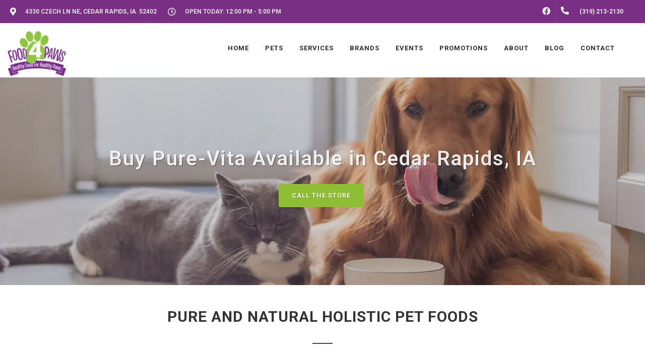

--- FILE ---
content_type: text/html; charset=utf-8
request_url: https://www.google.com/recaptcha/enterprise/anchor?ar=1&k=6LfcAGMpAAAAAL68qM6-xqbJeELRxV4MPPD71y27&co=aHR0cHM6Ly9mb29kNHBhd3Njci5jb206NDQz&hl=en&v=PoyoqOPhxBO7pBk68S4YbpHZ&size=normal&sa=NEWSLETTER&anchor-ms=20000&execute-ms=30000&cb=6clfcoysie3a
body_size: 49589
content:
<!DOCTYPE HTML><html dir="ltr" lang="en"><head><meta http-equiv="Content-Type" content="text/html; charset=UTF-8">
<meta http-equiv="X-UA-Compatible" content="IE=edge">
<title>reCAPTCHA</title>
<style type="text/css">
/* cyrillic-ext */
@font-face {
  font-family: 'Roboto';
  font-style: normal;
  font-weight: 400;
  font-stretch: 100%;
  src: url(//fonts.gstatic.com/s/roboto/v48/KFO7CnqEu92Fr1ME7kSn66aGLdTylUAMa3GUBHMdazTgWw.woff2) format('woff2');
  unicode-range: U+0460-052F, U+1C80-1C8A, U+20B4, U+2DE0-2DFF, U+A640-A69F, U+FE2E-FE2F;
}
/* cyrillic */
@font-face {
  font-family: 'Roboto';
  font-style: normal;
  font-weight: 400;
  font-stretch: 100%;
  src: url(//fonts.gstatic.com/s/roboto/v48/KFO7CnqEu92Fr1ME7kSn66aGLdTylUAMa3iUBHMdazTgWw.woff2) format('woff2');
  unicode-range: U+0301, U+0400-045F, U+0490-0491, U+04B0-04B1, U+2116;
}
/* greek-ext */
@font-face {
  font-family: 'Roboto';
  font-style: normal;
  font-weight: 400;
  font-stretch: 100%;
  src: url(//fonts.gstatic.com/s/roboto/v48/KFO7CnqEu92Fr1ME7kSn66aGLdTylUAMa3CUBHMdazTgWw.woff2) format('woff2');
  unicode-range: U+1F00-1FFF;
}
/* greek */
@font-face {
  font-family: 'Roboto';
  font-style: normal;
  font-weight: 400;
  font-stretch: 100%;
  src: url(//fonts.gstatic.com/s/roboto/v48/KFO7CnqEu92Fr1ME7kSn66aGLdTylUAMa3-UBHMdazTgWw.woff2) format('woff2');
  unicode-range: U+0370-0377, U+037A-037F, U+0384-038A, U+038C, U+038E-03A1, U+03A3-03FF;
}
/* math */
@font-face {
  font-family: 'Roboto';
  font-style: normal;
  font-weight: 400;
  font-stretch: 100%;
  src: url(//fonts.gstatic.com/s/roboto/v48/KFO7CnqEu92Fr1ME7kSn66aGLdTylUAMawCUBHMdazTgWw.woff2) format('woff2');
  unicode-range: U+0302-0303, U+0305, U+0307-0308, U+0310, U+0312, U+0315, U+031A, U+0326-0327, U+032C, U+032F-0330, U+0332-0333, U+0338, U+033A, U+0346, U+034D, U+0391-03A1, U+03A3-03A9, U+03B1-03C9, U+03D1, U+03D5-03D6, U+03F0-03F1, U+03F4-03F5, U+2016-2017, U+2034-2038, U+203C, U+2040, U+2043, U+2047, U+2050, U+2057, U+205F, U+2070-2071, U+2074-208E, U+2090-209C, U+20D0-20DC, U+20E1, U+20E5-20EF, U+2100-2112, U+2114-2115, U+2117-2121, U+2123-214F, U+2190, U+2192, U+2194-21AE, U+21B0-21E5, U+21F1-21F2, U+21F4-2211, U+2213-2214, U+2216-22FF, U+2308-230B, U+2310, U+2319, U+231C-2321, U+2336-237A, U+237C, U+2395, U+239B-23B7, U+23D0, U+23DC-23E1, U+2474-2475, U+25AF, U+25B3, U+25B7, U+25BD, U+25C1, U+25CA, U+25CC, U+25FB, U+266D-266F, U+27C0-27FF, U+2900-2AFF, U+2B0E-2B11, U+2B30-2B4C, U+2BFE, U+3030, U+FF5B, U+FF5D, U+1D400-1D7FF, U+1EE00-1EEFF;
}
/* symbols */
@font-face {
  font-family: 'Roboto';
  font-style: normal;
  font-weight: 400;
  font-stretch: 100%;
  src: url(//fonts.gstatic.com/s/roboto/v48/KFO7CnqEu92Fr1ME7kSn66aGLdTylUAMaxKUBHMdazTgWw.woff2) format('woff2');
  unicode-range: U+0001-000C, U+000E-001F, U+007F-009F, U+20DD-20E0, U+20E2-20E4, U+2150-218F, U+2190, U+2192, U+2194-2199, U+21AF, U+21E6-21F0, U+21F3, U+2218-2219, U+2299, U+22C4-22C6, U+2300-243F, U+2440-244A, U+2460-24FF, U+25A0-27BF, U+2800-28FF, U+2921-2922, U+2981, U+29BF, U+29EB, U+2B00-2BFF, U+4DC0-4DFF, U+FFF9-FFFB, U+10140-1018E, U+10190-1019C, U+101A0, U+101D0-101FD, U+102E0-102FB, U+10E60-10E7E, U+1D2C0-1D2D3, U+1D2E0-1D37F, U+1F000-1F0FF, U+1F100-1F1AD, U+1F1E6-1F1FF, U+1F30D-1F30F, U+1F315, U+1F31C, U+1F31E, U+1F320-1F32C, U+1F336, U+1F378, U+1F37D, U+1F382, U+1F393-1F39F, U+1F3A7-1F3A8, U+1F3AC-1F3AF, U+1F3C2, U+1F3C4-1F3C6, U+1F3CA-1F3CE, U+1F3D4-1F3E0, U+1F3ED, U+1F3F1-1F3F3, U+1F3F5-1F3F7, U+1F408, U+1F415, U+1F41F, U+1F426, U+1F43F, U+1F441-1F442, U+1F444, U+1F446-1F449, U+1F44C-1F44E, U+1F453, U+1F46A, U+1F47D, U+1F4A3, U+1F4B0, U+1F4B3, U+1F4B9, U+1F4BB, U+1F4BF, U+1F4C8-1F4CB, U+1F4D6, U+1F4DA, U+1F4DF, U+1F4E3-1F4E6, U+1F4EA-1F4ED, U+1F4F7, U+1F4F9-1F4FB, U+1F4FD-1F4FE, U+1F503, U+1F507-1F50B, U+1F50D, U+1F512-1F513, U+1F53E-1F54A, U+1F54F-1F5FA, U+1F610, U+1F650-1F67F, U+1F687, U+1F68D, U+1F691, U+1F694, U+1F698, U+1F6AD, U+1F6B2, U+1F6B9-1F6BA, U+1F6BC, U+1F6C6-1F6CF, U+1F6D3-1F6D7, U+1F6E0-1F6EA, U+1F6F0-1F6F3, U+1F6F7-1F6FC, U+1F700-1F7FF, U+1F800-1F80B, U+1F810-1F847, U+1F850-1F859, U+1F860-1F887, U+1F890-1F8AD, U+1F8B0-1F8BB, U+1F8C0-1F8C1, U+1F900-1F90B, U+1F93B, U+1F946, U+1F984, U+1F996, U+1F9E9, U+1FA00-1FA6F, U+1FA70-1FA7C, U+1FA80-1FA89, U+1FA8F-1FAC6, U+1FACE-1FADC, U+1FADF-1FAE9, U+1FAF0-1FAF8, U+1FB00-1FBFF;
}
/* vietnamese */
@font-face {
  font-family: 'Roboto';
  font-style: normal;
  font-weight: 400;
  font-stretch: 100%;
  src: url(//fonts.gstatic.com/s/roboto/v48/KFO7CnqEu92Fr1ME7kSn66aGLdTylUAMa3OUBHMdazTgWw.woff2) format('woff2');
  unicode-range: U+0102-0103, U+0110-0111, U+0128-0129, U+0168-0169, U+01A0-01A1, U+01AF-01B0, U+0300-0301, U+0303-0304, U+0308-0309, U+0323, U+0329, U+1EA0-1EF9, U+20AB;
}
/* latin-ext */
@font-face {
  font-family: 'Roboto';
  font-style: normal;
  font-weight: 400;
  font-stretch: 100%;
  src: url(//fonts.gstatic.com/s/roboto/v48/KFO7CnqEu92Fr1ME7kSn66aGLdTylUAMa3KUBHMdazTgWw.woff2) format('woff2');
  unicode-range: U+0100-02BA, U+02BD-02C5, U+02C7-02CC, U+02CE-02D7, U+02DD-02FF, U+0304, U+0308, U+0329, U+1D00-1DBF, U+1E00-1E9F, U+1EF2-1EFF, U+2020, U+20A0-20AB, U+20AD-20C0, U+2113, U+2C60-2C7F, U+A720-A7FF;
}
/* latin */
@font-face {
  font-family: 'Roboto';
  font-style: normal;
  font-weight: 400;
  font-stretch: 100%;
  src: url(//fonts.gstatic.com/s/roboto/v48/KFO7CnqEu92Fr1ME7kSn66aGLdTylUAMa3yUBHMdazQ.woff2) format('woff2');
  unicode-range: U+0000-00FF, U+0131, U+0152-0153, U+02BB-02BC, U+02C6, U+02DA, U+02DC, U+0304, U+0308, U+0329, U+2000-206F, U+20AC, U+2122, U+2191, U+2193, U+2212, U+2215, U+FEFF, U+FFFD;
}
/* cyrillic-ext */
@font-face {
  font-family: 'Roboto';
  font-style: normal;
  font-weight: 500;
  font-stretch: 100%;
  src: url(//fonts.gstatic.com/s/roboto/v48/KFO7CnqEu92Fr1ME7kSn66aGLdTylUAMa3GUBHMdazTgWw.woff2) format('woff2');
  unicode-range: U+0460-052F, U+1C80-1C8A, U+20B4, U+2DE0-2DFF, U+A640-A69F, U+FE2E-FE2F;
}
/* cyrillic */
@font-face {
  font-family: 'Roboto';
  font-style: normal;
  font-weight: 500;
  font-stretch: 100%;
  src: url(//fonts.gstatic.com/s/roboto/v48/KFO7CnqEu92Fr1ME7kSn66aGLdTylUAMa3iUBHMdazTgWw.woff2) format('woff2');
  unicode-range: U+0301, U+0400-045F, U+0490-0491, U+04B0-04B1, U+2116;
}
/* greek-ext */
@font-face {
  font-family: 'Roboto';
  font-style: normal;
  font-weight: 500;
  font-stretch: 100%;
  src: url(//fonts.gstatic.com/s/roboto/v48/KFO7CnqEu92Fr1ME7kSn66aGLdTylUAMa3CUBHMdazTgWw.woff2) format('woff2');
  unicode-range: U+1F00-1FFF;
}
/* greek */
@font-face {
  font-family: 'Roboto';
  font-style: normal;
  font-weight: 500;
  font-stretch: 100%;
  src: url(//fonts.gstatic.com/s/roboto/v48/KFO7CnqEu92Fr1ME7kSn66aGLdTylUAMa3-UBHMdazTgWw.woff2) format('woff2');
  unicode-range: U+0370-0377, U+037A-037F, U+0384-038A, U+038C, U+038E-03A1, U+03A3-03FF;
}
/* math */
@font-face {
  font-family: 'Roboto';
  font-style: normal;
  font-weight: 500;
  font-stretch: 100%;
  src: url(//fonts.gstatic.com/s/roboto/v48/KFO7CnqEu92Fr1ME7kSn66aGLdTylUAMawCUBHMdazTgWw.woff2) format('woff2');
  unicode-range: U+0302-0303, U+0305, U+0307-0308, U+0310, U+0312, U+0315, U+031A, U+0326-0327, U+032C, U+032F-0330, U+0332-0333, U+0338, U+033A, U+0346, U+034D, U+0391-03A1, U+03A3-03A9, U+03B1-03C9, U+03D1, U+03D5-03D6, U+03F0-03F1, U+03F4-03F5, U+2016-2017, U+2034-2038, U+203C, U+2040, U+2043, U+2047, U+2050, U+2057, U+205F, U+2070-2071, U+2074-208E, U+2090-209C, U+20D0-20DC, U+20E1, U+20E5-20EF, U+2100-2112, U+2114-2115, U+2117-2121, U+2123-214F, U+2190, U+2192, U+2194-21AE, U+21B0-21E5, U+21F1-21F2, U+21F4-2211, U+2213-2214, U+2216-22FF, U+2308-230B, U+2310, U+2319, U+231C-2321, U+2336-237A, U+237C, U+2395, U+239B-23B7, U+23D0, U+23DC-23E1, U+2474-2475, U+25AF, U+25B3, U+25B7, U+25BD, U+25C1, U+25CA, U+25CC, U+25FB, U+266D-266F, U+27C0-27FF, U+2900-2AFF, U+2B0E-2B11, U+2B30-2B4C, U+2BFE, U+3030, U+FF5B, U+FF5D, U+1D400-1D7FF, U+1EE00-1EEFF;
}
/* symbols */
@font-face {
  font-family: 'Roboto';
  font-style: normal;
  font-weight: 500;
  font-stretch: 100%;
  src: url(//fonts.gstatic.com/s/roboto/v48/KFO7CnqEu92Fr1ME7kSn66aGLdTylUAMaxKUBHMdazTgWw.woff2) format('woff2');
  unicode-range: U+0001-000C, U+000E-001F, U+007F-009F, U+20DD-20E0, U+20E2-20E4, U+2150-218F, U+2190, U+2192, U+2194-2199, U+21AF, U+21E6-21F0, U+21F3, U+2218-2219, U+2299, U+22C4-22C6, U+2300-243F, U+2440-244A, U+2460-24FF, U+25A0-27BF, U+2800-28FF, U+2921-2922, U+2981, U+29BF, U+29EB, U+2B00-2BFF, U+4DC0-4DFF, U+FFF9-FFFB, U+10140-1018E, U+10190-1019C, U+101A0, U+101D0-101FD, U+102E0-102FB, U+10E60-10E7E, U+1D2C0-1D2D3, U+1D2E0-1D37F, U+1F000-1F0FF, U+1F100-1F1AD, U+1F1E6-1F1FF, U+1F30D-1F30F, U+1F315, U+1F31C, U+1F31E, U+1F320-1F32C, U+1F336, U+1F378, U+1F37D, U+1F382, U+1F393-1F39F, U+1F3A7-1F3A8, U+1F3AC-1F3AF, U+1F3C2, U+1F3C4-1F3C6, U+1F3CA-1F3CE, U+1F3D4-1F3E0, U+1F3ED, U+1F3F1-1F3F3, U+1F3F5-1F3F7, U+1F408, U+1F415, U+1F41F, U+1F426, U+1F43F, U+1F441-1F442, U+1F444, U+1F446-1F449, U+1F44C-1F44E, U+1F453, U+1F46A, U+1F47D, U+1F4A3, U+1F4B0, U+1F4B3, U+1F4B9, U+1F4BB, U+1F4BF, U+1F4C8-1F4CB, U+1F4D6, U+1F4DA, U+1F4DF, U+1F4E3-1F4E6, U+1F4EA-1F4ED, U+1F4F7, U+1F4F9-1F4FB, U+1F4FD-1F4FE, U+1F503, U+1F507-1F50B, U+1F50D, U+1F512-1F513, U+1F53E-1F54A, U+1F54F-1F5FA, U+1F610, U+1F650-1F67F, U+1F687, U+1F68D, U+1F691, U+1F694, U+1F698, U+1F6AD, U+1F6B2, U+1F6B9-1F6BA, U+1F6BC, U+1F6C6-1F6CF, U+1F6D3-1F6D7, U+1F6E0-1F6EA, U+1F6F0-1F6F3, U+1F6F7-1F6FC, U+1F700-1F7FF, U+1F800-1F80B, U+1F810-1F847, U+1F850-1F859, U+1F860-1F887, U+1F890-1F8AD, U+1F8B0-1F8BB, U+1F8C0-1F8C1, U+1F900-1F90B, U+1F93B, U+1F946, U+1F984, U+1F996, U+1F9E9, U+1FA00-1FA6F, U+1FA70-1FA7C, U+1FA80-1FA89, U+1FA8F-1FAC6, U+1FACE-1FADC, U+1FADF-1FAE9, U+1FAF0-1FAF8, U+1FB00-1FBFF;
}
/* vietnamese */
@font-face {
  font-family: 'Roboto';
  font-style: normal;
  font-weight: 500;
  font-stretch: 100%;
  src: url(//fonts.gstatic.com/s/roboto/v48/KFO7CnqEu92Fr1ME7kSn66aGLdTylUAMa3OUBHMdazTgWw.woff2) format('woff2');
  unicode-range: U+0102-0103, U+0110-0111, U+0128-0129, U+0168-0169, U+01A0-01A1, U+01AF-01B0, U+0300-0301, U+0303-0304, U+0308-0309, U+0323, U+0329, U+1EA0-1EF9, U+20AB;
}
/* latin-ext */
@font-face {
  font-family: 'Roboto';
  font-style: normal;
  font-weight: 500;
  font-stretch: 100%;
  src: url(//fonts.gstatic.com/s/roboto/v48/KFO7CnqEu92Fr1ME7kSn66aGLdTylUAMa3KUBHMdazTgWw.woff2) format('woff2');
  unicode-range: U+0100-02BA, U+02BD-02C5, U+02C7-02CC, U+02CE-02D7, U+02DD-02FF, U+0304, U+0308, U+0329, U+1D00-1DBF, U+1E00-1E9F, U+1EF2-1EFF, U+2020, U+20A0-20AB, U+20AD-20C0, U+2113, U+2C60-2C7F, U+A720-A7FF;
}
/* latin */
@font-face {
  font-family: 'Roboto';
  font-style: normal;
  font-weight: 500;
  font-stretch: 100%;
  src: url(//fonts.gstatic.com/s/roboto/v48/KFO7CnqEu92Fr1ME7kSn66aGLdTylUAMa3yUBHMdazQ.woff2) format('woff2');
  unicode-range: U+0000-00FF, U+0131, U+0152-0153, U+02BB-02BC, U+02C6, U+02DA, U+02DC, U+0304, U+0308, U+0329, U+2000-206F, U+20AC, U+2122, U+2191, U+2193, U+2212, U+2215, U+FEFF, U+FFFD;
}
/* cyrillic-ext */
@font-face {
  font-family: 'Roboto';
  font-style: normal;
  font-weight: 900;
  font-stretch: 100%;
  src: url(//fonts.gstatic.com/s/roboto/v48/KFO7CnqEu92Fr1ME7kSn66aGLdTylUAMa3GUBHMdazTgWw.woff2) format('woff2');
  unicode-range: U+0460-052F, U+1C80-1C8A, U+20B4, U+2DE0-2DFF, U+A640-A69F, U+FE2E-FE2F;
}
/* cyrillic */
@font-face {
  font-family: 'Roboto';
  font-style: normal;
  font-weight: 900;
  font-stretch: 100%;
  src: url(//fonts.gstatic.com/s/roboto/v48/KFO7CnqEu92Fr1ME7kSn66aGLdTylUAMa3iUBHMdazTgWw.woff2) format('woff2');
  unicode-range: U+0301, U+0400-045F, U+0490-0491, U+04B0-04B1, U+2116;
}
/* greek-ext */
@font-face {
  font-family: 'Roboto';
  font-style: normal;
  font-weight: 900;
  font-stretch: 100%;
  src: url(//fonts.gstatic.com/s/roboto/v48/KFO7CnqEu92Fr1ME7kSn66aGLdTylUAMa3CUBHMdazTgWw.woff2) format('woff2');
  unicode-range: U+1F00-1FFF;
}
/* greek */
@font-face {
  font-family: 'Roboto';
  font-style: normal;
  font-weight: 900;
  font-stretch: 100%;
  src: url(//fonts.gstatic.com/s/roboto/v48/KFO7CnqEu92Fr1ME7kSn66aGLdTylUAMa3-UBHMdazTgWw.woff2) format('woff2');
  unicode-range: U+0370-0377, U+037A-037F, U+0384-038A, U+038C, U+038E-03A1, U+03A3-03FF;
}
/* math */
@font-face {
  font-family: 'Roboto';
  font-style: normal;
  font-weight: 900;
  font-stretch: 100%;
  src: url(//fonts.gstatic.com/s/roboto/v48/KFO7CnqEu92Fr1ME7kSn66aGLdTylUAMawCUBHMdazTgWw.woff2) format('woff2');
  unicode-range: U+0302-0303, U+0305, U+0307-0308, U+0310, U+0312, U+0315, U+031A, U+0326-0327, U+032C, U+032F-0330, U+0332-0333, U+0338, U+033A, U+0346, U+034D, U+0391-03A1, U+03A3-03A9, U+03B1-03C9, U+03D1, U+03D5-03D6, U+03F0-03F1, U+03F4-03F5, U+2016-2017, U+2034-2038, U+203C, U+2040, U+2043, U+2047, U+2050, U+2057, U+205F, U+2070-2071, U+2074-208E, U+2090-209C, U+20D0-20DC, U+20E1, U+20E5-20EF, U+2100-2112, U+2114-2115, U+2117-2121, U+2123-214F, U+2190, U+2192, U+2194-21AE, U+21B0-21E5, U+21F1-21F2, U+21F4-2211, U+2213-2214, U+2216-22FF, U+2308-230B, U+2310, U+2319, U+231C-2321, U+2336-237A, U+237C, U+2395, U+239B-23B7, U+23D0, U+23DC-23E1, U+2474-2475, U+25AF, U+25B3, U+25B7, U+25BD, U+25C1, U+25CA, U+25CC, U+25FB, U+266D-266F, U+27C0-27FF, U+2900-2AFF, U+2B0E-2B11, U+2B30-2B4C, U+2BFE, U+3030, U+FF5B, U+FF5D, U+1D400-1D7FF, U+1EE00-1EEFF;
}
/* symbols */
@font-face {
  font-family: 'Roboto';
  font-style: normal;
  font-weight: 900;
  font-stretch: 100%;
  src: url(//fonts.gstatic.com/s/roboto/v48/KFO7CnqEu92Fr1ME7kSn66aGLdTylUAMaxKUBHMdazTgWw.woff2) format('woff2');
  unicode-range: U+0001-000C, U+000E-001F, U+007F-009F, U+20DD-20E0, U+20E2-20E4, U+2150-218F, U+2190, U+2192, U+2194-2199, U+21AF, U+21E6-21F0, U+21F3, U+2218-2219, U+2299, U+22C4-22C6, U+2300-243F, U+2440-244A, U+2460-24FF, U+25A0-27BF, U+2800-28FF, U+2921-2922, U+2981, U+29BF, U+29EB, U+2B00-2BFF, U+4DC0-4DFF, U+FFF9-FFFB, U+10140-1018E, U+10190-1019C, U+101A0, U+101D0-101FD, U+102E0-102FB, U+10E60-10E7E, U+1D2C0-1D2D3, U+1D2E0-1D37F, U+1F000-1F0FF, U+1F100-1F1AD, U+1F1E6-1F1FF, U+1F30D-1F30F, U+1F315, U+1F31C, U+1F31E, U+1F320-1F32C, U+1F336, U+1F378, U+1F37D, U+1F382, U+1F393-1F39F, U+1F3A7-1F3A8, U+1F3AC-1F3AF, U+1F3C2, U+1F3C4-1F3C6, U+1F3CA-1F3CE, U+1F3D4-1F3E0, U+1F3ED, U+1F3F1-1F3F3, U+1F3F5-1F3F7, U+1F408, U+1F415, U+1F41F, U+1F426, U+1F43F, U+1F441-1F442, U+1F444, U+1F446-1F449, U+1F44C-1F44E, U+1F453, U+1F46A, U+1F47D, U+1F4A3, U+1F4B0, U+1F4B3, U+1F4B9, U+1F4BB, U+1F4BF, U+1F4C8-1F4CB, U+1F4D6, U+1F4DA, U+1F4DF, U+1F4E3-1F4E6, U+1F4EA-1F4ED, U+1F4F7, U+1F4F9-1F4FB, U+1F4FD-1F4FE, U+1F503, U+1F507-1F50B, U+1F50D, U+1F512-1F513, U+1F53E-1F54A, U+1F54F-1F5FA, U+1F610, U+1F650-1F67F, U+1F687, U+1F68D, U+1F691, U+1F694, U+1F698, U+1F6AD, U+1F6B2, U+1F6B9-1F6BA, U+1F6BC, U+1F6C6-1F6CF, U+1F6D3-1F6D7, U+1F6E0-1F6EA, U+1F6F0-1F6F3, U+1F6F7-1F6FC, U+1F700-1F7FF, U+1F800-1F80B, U+1F810-1F847, U+1F850-1F859, U+1F860-1F887, U+1F890-1F8AD, U+1F8B0-1F8BB, U+1F8C0-1F8C1, U+1F900-1F90B, U+1F93B, U+1F946, U+1F984, U+1F996, U+1F9E9, U+1FA00-1FA6F, U+1FA70-1FA7C, U+1FA80-1FA89, U+1FA8F-1FAC6, U+1FACE-1FADC, U+1FADF-1FAE9, U+1FAF0-1FAF8, U+1FB00-1FBFF;
}
/* vietnamese */
@font-face {
  font-family: 'Roboto';
  font-style: normal;
  font-weight: 900;
  font-stretch: 100%;
  src: url(//fonts.gstatic.com/s/roboto/v48/KFO7CnqEu92Fr1ME7kSn66aGLdTylUAMa3OUBHMdazTgWw.woff2) format('woff2');
  unicode-range: U+0102-0103, U+0110-0111, U+0128-0129, U+0168-0169, U+01A0-01A1, U+01AF-01B0, U+0300-0301, U+0303-0304, U+0308-0309, U+0323, U+0329, U+1EA0-1EF9, U+20AB;
}
/* latin-ext */
@font-face {
  font-family: 'Roboto';
  font-style: normal;
  font-weight: 900;
  font-stretch: 100%;
  src: url(//fonts.gstatic.com/s/roboto/v48/KFO7CnqEu92Fr1ME7kSn66aGLdTylUAMa3KUBHMdazTgWw.woff2) format('woff2');
  unicode-range: U+0100-02BA, U+02BD-02C5, U+02C7-02CC, U+02CE-02D7, U+02DD-02FF, U+0304, U+0308, U+0329, U+1D00-1DBF, U+1E00-1E9F, U+1EF2-1EFF, U+2020, U+20A0-20AB, U+20AD-20C0, U+2113, U+2C60-2C7F, U+A720-A7FF;
}
/* latin */
@font-face {
  font-family: 'Roboto';
  font-style: normal;
  font-weight: 900;
  font-stretch: 100%;
  src: url(//fonts.gstatic.com/s/roboto/v48/KFO7CnqEu92Fr1ME7kSn66aGLdTylUAMa3yUBHMdazQ.woff2) format('woff2');
  unicode-range: U+0000-00FF, U+0131, U+0152-0153, U+02BB-02BC, U+02C6, U+02DA, U+02DC, U+0304, U+0308, U+0329, U+2000-206F, U+20AC, U+2122, U+2191, U+2193, U+2212, U+2215, U+FEFF, U+FFFD;
}

</style>
<link rel="stylesheet" type="text/css" href="https://www.gstatic.com/recaptcha/releases/PoyoqOPhxBO7pBk68S4YbpHZ/styles__ltr.css">
<script nonce="H2Mi-yzdLEtCu0Vw8qHdfw" type="text/javascript">window['__recaptcha_api'] = 'https://www.google.com/recaptcha/enterprise/';</script>
<script type="text/javascript" src="https://www.gstatic.com/recaptcha/releases/PoyoqOPhxBO7pBk68S4YbpHZ/recaptcha__en.js" nonce="H2Mi-yzdLEtCu0Vw8qHdfw">
      
    </script></head>
<body><div id="rc-anchor-alert" class="rc-anchor-alert"></div>
<input type="hidden" id="recaptcha-token" value="[base64]">
<script type="text/javascript" nonce="H2Mi-yzdLEtCu0Vw8qHdfw">
      recaptcha.anchor.Main.init("[\x22ainput\x22,[\x22bgdata\x22,\x22\x22,\[base64]/[base64]/MjU1Ong/[base64]/[base64]/[base64]/[base64]/[base64]/[base64]/[base64]/[base64]/[base64]/[base64]/[base64]/[base64]/[base64]/[base64]/[base64]\\u003d\x22,\[base64]\x22,\x22bVtVw74Rwow6wr7DicKow7fDlWxgw7EKw7LDhh07bcOvwpx/UMKfIkbCmiDDsEoaasKfTUXCsRJkFsKNOsKNw4/CgQTDqEAHwqEEwq5Rw7Nkw6PDpsO1w6/[base64]/RQtHeEDDgsOzD8O/CFYyw7xNw4vDtTo5w5vDlsK+woAuw5ogam4pDiVawpphwqTCv2U7ScKjw6rCrSYzPArDiyxPAMKFbcOJfzbDi8OGwpAiO8KVLhNNw7Ezw67DjcOKBRzDq1fDjcKuIXgAw5nCtcKfw5vCq8OgwqXCv0E8wq/CiyXCkcOXFEJzXSk1wozCicOkw4TClcKCw4EEcR5zbn8WwpPCqUvDtlrCmcOEw4vDlsKTT2jDkmHCssOUw4rDqcKkwoEqKBXClhoyMCDCv8OQGHvCk17CgcOBwr3CnXMjeRB4w77DoV3CiAhHEFVmw5TDvC1/[base64]/CgMOWSQgoScOEdxElw7d+w4RzSTYNQsOsUxNiYsKTNwTDkG7Cg8KRw6R3w73Cp8K/w4PCmsKeQm4jwotWd8KnPxfDhsKLwrBgYwtXwpfCpjPDnjgUIcOjwplPwq14asK/TMOzwrHDh0cKZzlea0bDh1DClUzCgcONwrnDk8KKFcKMK01EwqbDvDomPMKGw7bChmwANUvCgyRswq1MCMKrChXDtcOoA8KFaSV0YA0GMsOnMzPCncO6w7k/[base64]/w6HCq8K7SlXDocKBX8KCwpc/wqI3w6vCjDMwwpI8wpfDvXNEw4XDhcO3wplbXzrDmFY3w6TCtFjDq3jCusO5D8KcbcKUwqnCk8KvwqXCt8K8BcK6wpnDrcKBw7l0w5RjbQ0Sel8CbsO8ch/[base64]/DgsOmwrDDg11aNEw/wpBkTATDpcKqw74rw6UPw7ohwpjDnsKPAScNw45Vw7HChmLDtMOxHMOBNMOWwpjClMKsXVYnwoM9RG09I8Kkw5XCtSbDscKVwrEOUsKyLz8mw5LDpHzDpy3DrEbCqsO7wpRFD8O5woDClsOrV8KAwoUWw7HCrkjDl8OjJcKmwpB3w4d6DhoIwqbCisKFfk4dw6V9wo/[base64]/wpAnw6XDiwJiwqLDnl0mw5/Cs8OUPcKuwoAya8KIwrRaw50+w5jDjMOlw61HCsOew4jCkMKBw510wpHCi8Otw67Dhl/CqhE1EyLDoU5gSxB3BcO4U8Opw5o/wrFQw7bDmzEEw48pwrzDryDCmMK4wrnDncOuCsOEw4ZYwoZzGXBLJ8Ouw6IQw4LDi8OHwpDCo1LDiMOVOxYkcMK3BhJhWiYFezTDmAI+w7/CvEMIL8KuHcO5w5LCu2vCkFQawrIzYsONBwBhwphGMWDDhMKnwp9hwrxJW3HDkUokWsKlw614LMO3OmjCssKOwrzDhg/DtcO5wrFJw5dgesOnQ8Kvw6bDnsKbXzHCk8O7w57Cj8OhFijCh0XDkRNzwoY9wrDCusO2QVvDtBjCk8OTBQDCqsO0woB2AMOvw7Ihw6k4ND8JbsK9dU/CrcO5w490w5nCisKZw7owLj7Dmk3Cux5Yw6sZwoU6DCgOw7N1KBHDsQMow6TDqsKufj1+wrVJw78DwpvDtDPCpjbCp8OXw5vDoMKKEwF8U8K5wpnDlQjDiHMeHcO6QMOkwow2FsOFwq/CkcKjw6XDncOnEQF8TgHDl3/CucOPwq/CoVULw4zCoMOLB2vCrMK+d8OWB8O/[base64]/DuVdMHcKXW0LCpWIPwoTCjnwlw5BxHMKvQGjCpCbDqsOiJlzDhF46w6VEV8OoL8OuLU8Eag/[base64]/wp3Ci03Cg33DmsO1dFjCq8OGYSvDksOZw6TChDrDgcKpMH7Cr8KJR8K3wpHDiinDsRtVw5csK0bCtsKZCcOkX8KpXMOHfMKOwq0NBHjChwbDjcKHIMKIw5zDignDlkE6w7rCn8O4w4fCscKtEjnCgsOmw4U1A1/CrcKOJXREe3bCnMKzdg4cTsKaKMOYQ8OSw6PDrcOhcsOtOcOywok9cXLCgMOmw5XCpcOqw40swrHCoC4ODcOGOnDCqMK2VwhzwrdUwqd0DMK7wq8Yw7IPwpTDhHHCi8KkR8Kcwp5fwodjw6HCgAAFw47DlXfCl8Oqw691PQZywr/DmX9WwrBYf8Orw5vCnkszw6PDucOfPMKWXmHCiybChCRtwqBWw5cgUMO6T0dOwqzCi8OawrLDrcOjwozDoMOAL8KnQ8KAwrbDqsKQwoDDssKXN8OrwoJRwqNwZsOxw5rCtMO8w4vDm8Obw4TClS9IwpbCkVdIDWzCjAvCuisnwo/Cp8OVYcO9wpXDicKTw5Q4G2bCpRvCo8KQw7zCuQwcwr0TR8Okw4DCvsK2w6fCp8KQP8O/IcK+w5TCl8OuwpLCjV/[base64]/DsxAMLHLDjx4lw5NSwq4HZStvGcKCJMKDwocEw7l0w5deVsOXwrdhwoFjQcKMA8KewpUnw4nCn8OgJQFxGi7CucKLwqXDkcK0w4PDmcKdw6R+JGnCusOjf8OMw6nCtydRcMKBw6VNL0PCjsOnwp7DggfCosKebC3CjhTCqUg0RsOGJxzDqsOBw7ASwq/Ds0InFk88AMKvwqARS8Knw7IfUETDoMKtZBXDssOpw5RLw7fDuMKvw7hwXzEOw4/CnzIPw4NtBD45w7/CpcK9w6PCusOww7sJwoLCshAzwoTCisKsLMOjw5VgScOhXT3DoU/DoMKXwqTCrSVLdcKpwoQTTS8URE/[base64]/CmcO5wr3Cg2ENwodywpfCnsOLC8KlZ8OZXE5BYQQ+b8K8wrBCw6g9SGUYa8OAAVEPHx/Dj31bd8O1bj4zBcKOBXDCglbCqn0jw4I+w5DDkMK/wqxLwqzCsw0/ACZPw43Cl8Oxw5zCpmzDrwPDlsOvwo9nw4PCmBhDwrrDv1zCqMKLwoHCj2gCw4cOw4NPwrvDvl/[base64]/Ci8K2wo7CpXrDrMKDw4Q2F3wyGwsCw7jDvsOtOGjDmSodU8OPwq9qw6QYw790L1LCssO1M1/CisKPH8Oxw4bDmy1Ew4/[base64]/[base64]/Cokl4w7/CscKAHx3DoyBZw6B3dSpZb0fCisOHchwMw41KwrglbTVQZUstwpzDpMKGwplfwoQjIEU8YsKuBDR3P8KHwp/CkMOjaMO6e8OMw7jCkcKHCcOtFMKCw501wq1jw53CvMKjwrkmwrJ5woPDk8KdEMOcdMOER2vDk8KLw6RyEXnCisKTLjfDqWXDrVbCli8EbTTDtBPDi18LLE92SsOhXMOEw4krZ2XCvh5qIsKUSxVkwo8yw67DkcKGIsK5wrLCtsKkw758w6YbIMKdND/Dk8OpZ8OCw7fDsD3CoMO9woEcBcOUFDrDksOZDn8uC8O9wrnDmzjCnsKHP1g9w4TDok7CssKMw7zDr8OeVzPDosKlwpDCvUnCkXwdw4TDmsO0wrxjwoJJwqrChsKgwqjDk2/DmcKTw5vDknN5wr5Ww4Ilw5vDlsKxQsK5w782IsOee8KkTQ3CoMK9wqoBw5/CuiTDghYeXDTCvhUWwpDDpE01LQfCnynCtcOjWsKSw5U6TgfDlcKLKHcBw4zCv8Otw4bCmMKpcMK/w4BKa07Cr8OrM048w7vClGDCjMK8w7fDg3nDiWnClsKKSU9cPsKWw7NfE0nDoMKUwoEgHXjCr8K8dcKXDyUqNsKfbCM1MsKaccKgE0gbd8OUw7jCr8KXKsK9NhcVw7TCgBgXw7XDlB/Du8KOwoMuIWbDvcKPXcKuScKXUMKwWDJlw5xrw5DDsRjCm8OxNljDt8KdwqjDlMOtIMKGKBM4CMKAwqXDviQnHn4rwq3Cu8O9K8Oob0NnDcKvwqTDosK3wopxw6vDqMKJdnPDnkAlWC0gcsO/w6huwpvDq2nDqMOMK8OGZcOlZEVxw4JlKz9kcCBXwrsFw6bDiMOkC8OYwpTDqGPCicOSDMOyw7FEwp8Hw7N1UE51OyDCoXMxesKywoEPSjbDu8KwIXtYwq5PX8O7T8K3Tw19w7UeLcObw47Ch8KddBfCtMOACWkYw4E3AShfX8K7wr/CuE1dKcORw7PCucKdwo7DkDDCpsOtw7LDocOVQcOMwprDlcOHLsOfwpTDrMO4woEhRMOswpA2w4fCgDRwwrAbw54Jwo89ZhXCmBVuw5odQMOAWMOBUsKtw45PDMKecMKOw5/Cq8Otc8KGw6HCv0hqLQHCtyrDgxzCjMOGwplQwpQAwqcNK8KHwq1KwoBtEHXCi8O6wp/[base64]/[base64]/HkQLZMOxeMK2L2hUAxPDrMOnWcKmdm93ZgZ0BC1ewpHCiDJiVsKzw7PCnBPCnFVDw4E5w7ASNhdbwrjCjHfCu2vDs8K4w7lrw4wwXMOXw6QlwrnCj8KQNE/ChcO2TMKka8Ohw67DpMK3w6XCqhHDlBgVIRjDliFUQUXCvMO7w5gUwr3DkcKZwrbDvw02wpxAKhrDhxsgwr/DhxzDjgRTwrzDqVfDtlfCm8O5w4wdBsOkGcKww7jDmcKie18uw7zCrsKoCwYWccOSZB3DsTcVw7HDqVdlYcOfwqhNEyzDmn1ow4/Ci8OEwpcGwpJVwqDDu8KjwqtED2vCsRx4wrVPw5/CsMO1V8K3w6PDkMKXCBdTw78nG8O+BxrDonNsW07DscKLbVjDvcKVw6TDkXV0w63CoMOPwpQzw6fCu8OVw5HCksKDFMKqIUwdT8Kxwpclbi/CpsOrwq3DqU/[base64]/DrmwhU8KDSgJKwrvDiCfDh8Kaw6XCnMOsw5Y2C8O2w6XCpcO2FMOkwpE7woTDgcK3w5rCncKvT0E6wr12cXXDvW7CjXjCk2PDt3nDt8OCalYIw7LCsHTChUdwaVDCicOIBcK+wqrDr8K/[base64]/CrhzCjl4Hcn/ClcKTw40Dwp/[base64]/J8KkamXDnAzDjCN6w6jCmsKkI8KpWlhgwoFowp/CiTsQdh8OOwx7woLDkcKoDcKJwrbCn8Kqcx0NHmwbPF3CohXDo8ODa1fCt8OFFcK0bcOAw5gYw5w7wpHCrG1tIcOhwoEyTcOCw7zDh8OIVMOJZQ/CiMKIMQnChMOEMsOPw5TDrmjCjMOtw7jDuV3DjFHCrQjDohUuwqQBw4M5SsKgwqczQy4hwqPDhiTDm8OFecOsI3bDpcK4w6TCtnsIwp4nYMOrw6A3w5xCLcKpWsO+wrRSI09aOMORw4FzQcKHw5LCksOfD8OiHMOAwoXDq2krOiwTw4R0cGDDqXvCoUdEw4/DpF5pJcO/w7TDjMKqw4FTw4fDmnxaQ8KnacKxwppOw4rDkMOVworCl8KYw47DqMOtbGDDiSdwScKxI3xCa8OeBsK4woPDrsONdVTCk3jDgV/CgC12w5ZCw50bfsORwq7DpzorLV1/w4UeMD1ZwqbCh0ZKwqocw4IzwppqAcOmSi4ww5HDi0HChsOwwpLClMKGwr5DLnfCoEsHw4fCg8OZwqkrwooswoDDkWXDp2/DnsOyYcKew6sxcAUrf8O7fcOPXhphVkV0QcOICsONWsO9w6F4OVhow5jCgcK4WcOGKcK/w43CmsKmwpnDjknDmisjdMObA8KENsOYUcORCMKLw4c+wox8wr3Dp8OAah53eMKHw7TCsHvDpF5mY8KxEjkJI2XDuksYNX7Dkh7DgsOPw6rCiEdRwoDCnF4RYEFjcsOUwroww5JKw6xMLUzCrkEMwpB/[base64]/CucKqwpbDtWnCo31jV2kQVcK0CsK9JMOkacKIwrNMw5NMw54mV8OYw4F/DMOeak8JRsOzwro+w7XDnys7Tj1uw6Ntw7PCgGtVw4/Do8OAFXA+OcOvOhHCp0/[base64]/[base64]/PcOIdzfDjhEiLMObw5wARSZ8wrZhHsKgw7trw6zCicOwwrxVDcOXwrolFcKGwrrDmMKMw7PCim5rwoPCsGw9H8KMG8KvXMKEw4Fpwpoaw61uYWLCo8OZLXLDl8KoL0gGw47DljhAYnfCtsO8w4pewrITLRRpL8OLwqvCiHLDgMODbsKeWMKfNcOcY2zCqcOtw7/DrhQNw4fDjcKiwrrDiBxcwpjCi8KMwqZkw5VrwqfDk2AYKWjDj8OSS8OMwrIAw73DvhXChGkyw4Btw7jChDXDryppK8K7FkrDtcONCS3DqFskC8KPw47Dh8K+WMKAAkdYw71Ne8Ksw6/Ci8KOw4fDnsK0fzhgw6jCgiItAMOMw4/DhSIfUnLDjcKRwpxJw5TDp1c3DcOswp7CjwPDhnVSwqrDocOpw77Cv8OLw6s9ZMOxdAMkccO1FktZOEBNw6XDl3hrwrZJw5hPw6jDiRdswqLCgCs6wrgtwp11WAHClsKPwr5tw7tLDzRow5VNwqnCqcKGPzhoCUnDjFvCksOVwrbDkQJWw4UCw4DDnTTDnsKyw7/CmX1Zw5B/[base64]/wo3ChMOkB1BwKMOvHAzDu23DgCRbwrTCpcO0wqrDjxbDscKWCivDv8KFwpnClMO1SwvCjn/CilMVwq3Dv8K8IsKpXsKEw4JXwovDgsOrwpIHw7/CtsKhw7TCtBTDhGJ3ZMOKwoU0Bn7ClcKRw47Dm8OtwpbCmBPCgcKDw5bCoTfDr8Kew5fClcKFw71uOw1yK8OmwpBAwrdYF8O7WDoVX8K1J1TDhMK+CcKuw5DCgAvChRp0bH54wrnDujQYR3bCu8K7LA/Dk8OHwpNeIW7CghfDv8Olw7A6w53DrcOYSx7DgMKaw5ckdcKRw7LDgsOkMl48C2/Dnl9TwokLfsOlBMO+wqNzwrQtw57DvMOrDMKyw7lIwoPCkMOfwpMEw67CvVbDmcOpI2R0wpPCi0wbKcKifMOqwr/[base64]/[base64]/[base64]/ClMOzbTE8wpBLHxcrw4NYSmPDkAjCgiMawql8wqwqwppRw4QewoDDpwlnasOow67DsilQwqjCiEvDtsKQfMKKw6PDrMKQw6/DssOow6vCvDTCrVV3w57CilAyOcO4w4UAwq7CiQ3CosKqYsOXw7XDh8OeO8KzwqI2FDDDrcOCHyt5GFAhP0txCnbDucOtfSQsw41Awp8LE11PwqzDvcOha1p2KMKnQ1hlXQsSW8OAfsORBsKkL8KXwoItw6FhwrQVwqUTw5RmYhIVPVV4w7w6LR3CssK/[base64]/CoGbDuibDnMOMwonDh0oqDxcfw5zDiDvCssKvHQ/Dsy5Bw4DColrCqi8+w7J7wqbDqsOww4FmwqDCri/[base64]/[base64]/CmAlCwpxDw5fCt8OlwqNQGMOhwrtSbRrCjMOcw5peJEfDjnpqwqrClMOzw6zCmwnDvFPDusKzwrQyw6sjUTgyw6XCmxTCosKVwpBJw6/Cl8O+Q8OOwpNjwroLwpTCqXLDh8OtBn7CiMOyw4rDj8KIccOsw79AwpgrQ2o/HTt5JWPDq2xbw5J9w7HDtMKjwpzDnsODHcKzwrYme8O9b8Kaw4fDg3IdFUfCkHLDvR/DisKdw4rCncOAwq0iw5gtfBTDry3Cq1TCm03DlcOqw7NIOMKSwqVhYcKBFsOsWsORw4bCp8Khw49Lwoxkw5nDgwcAw4ogw4DDoCxkJMO2ZcOdw7bDiMOHXTlnwqnDmkR0dw5YIi/[base64]/DoDjDuMO9w4nCgBXCi8K6wpbDj3XCjcOFwrLCk8KswpPDqkIgfMO+w4YYw5nCpsOeVkXCkcOOW0DDqlzDv1oQw6nDtSDDvi3Dt8KYNB7DlcK/[base64]/w756SMO+wqrCrCpuDibCo0TDn8OFwqPDsA1Ew7PDg8KLY8OVCEt7w5rCtH5cw7xkYsKdwo/Dqi7CtMKIwpZABsO/w7bCmQbCmC/[base64]/Q2EIXcOtw4dGNcO5wrUJwoRIwohSfsKDAUbCpMOmDcKlXsOEChTCiMOnwrrCqsOuZnwQw4DCtg88BR3Cqw7DoW4rwrLDpDXCowAxVm/Cr29cwrLDoMObw7XDriQFw67DlcOpwoPCv2cyZsKlwr1Lw4Z0McOaeR/ClcOeF8KGIlbCusKKwp45wq8FEsKHwqzDlyovw4nDjcOuLzjCryw9w4tUw5LDvcOew4AxworCigABw4slw4wJR1rCs8OJBsOEO8OpFsKlf8K5I2BbbQNdflTCnMOiw7bCnXpPwrJCwqzDpcODVMKCwonCoQ0mwqdyf1rDmi/DrF0wwrYGcD7Diw4lwqpVw5MCAcKkRkdXw7VpPcKrBEwDwqthw5HCqREnwqFdwqFmw6HDmm5JIEBVJ8KIQMKAccKfYWhJf8ONwqjCu8Obw6Q7CcKcGcKQw4DDnsOBBsO/w7nDt1F1A8KYfC4YZ8KwwodkZGPDtMKGwot6dERMwoRPacO6wqhMYsO3wqbDkXwsfl8tw40nw44MPEEKcsOcVMKdIhDDpcOOwqLCrUd1WsKLTFoxwpfDhcKUIcKidsKdwoxxwqLCkRQewq5kbVvDuD0Hw4YoFmPCisOkTBp/Z37Dn8OgSxjCrhDDjzxGdiJQw7zDu0bDpU5iwrXDhDU4wpEkwpMKBMOyw7psFEDDicKdw7k6I1wpL8O/w6jCqUBPPWbCiDLCisKdw7x5w6bCuAbDl8KTBMORwo/DhsK6w4xCw7sDw6bDvMOcw75Ow6BZwoDCksOuBsO+T8KNRHQTCcOtwoLDq8OqcMKgw5/CqV/[base64]/fgV2H8K7w53Dv8OUBzp9bTIQwo/CkgfCnm7DmMOASRsmKcKMMsOsw4tYccK2w4fCmHfCiwvCkW3Dm1pnw4Y3fGtaw5rChsKLcBLDgcOmw4XClU5Rw417w5rDqwrDp8KgI8KZwrDDs8OQw57Cj1fDtMOFwppLM37DkMKLwp3DuT5/w5ZIOzvDpCEoSMOow5TDgnN4w6MwCQDDt8KvWTNmS1QDw5LCtMODcGzDhhdfwp0jwqbCk8O6ZcKicsKGw4d2wrpTc8Kbwq7Ct8KoZw3Ck0/[base64]/CvyIBwpM+wpgSYFXCu8O0w4bDusOsW8KCEDDDjsOgXyI4w7ARQhPDszvCgEs9DsOkZXzDiFvCocKkwqPCmMKxW0MRwpfDs8KIwqwWw5gzw5vDtjTCusK+wo5Fw4xmwqtMwqZ1MsKbElDDpMOewpPDv8OaFMKAw6LDr0MnXsODcV/Dj35OWcKqOsOBw55YeFBYwowrwqbCicO7XF3DlsKBZ8O0WsOuw6LCrxRuYcKVwrxJAFPCt2TCuizDk8OGwo1IAzvCmsKvwrPDsixAfcOEw7/DocK8XnHDqcO1wqs3ODRgw6k4w5bDg8OMFcOuw5TDjsK1w41Fwq5/w6ZTw5HDrcKhFsOXQgXDiMKfAGd+b1rCng5RQR/CtMKkeMO/wo4Nw7FNwo9Dw53CpMKww6RGw7fCoMKow7Raw7PDlsOwwosmfsOtIcOkd8OlP1RSKzDCpsOjN8K6w6PDrMKbw7vCsX0awoXCrEAzO13Cn1vDsXzCnsO9dD7CiMKbFywDw5/CqsKpw51JWcKTw7AMw78awr8UDSVwQ8O1wrJLwqDCgEHDucK2JBXCgh3DsMKHwpJlSEl2GwbCusOvL8KlZcKsf8OHw50QwqvDrMOGFMO8wqZXOsOnElHDohlPw7/CtcOPwp1Qw6vCscKrw6QYJMK+OsKgV8KyKMOLXHPCgwpHw4Mewr3DvCBjw6nCksKnwq7DlgskesODw7Q3YUYvw6tFw6JzJcKeNMKlw5bDtBwBQcKaLk3CiAIOw4x4RyrDocKsw4oawqfCkcK/PnQmwoNdcQRVwrEGFMOAwpVLVsORw4/CgUBmw5/DjMORw6gzXwRtH8OhXzJowqF0acOWw73CvcOSw6wxwqvDgXYwwptKw4VcbBEeNcOyCWTDsC/CnMKVw5gOw5wxw6peYCpcM8KTGy7ChsKKaMOxJmNSdTbDkWNXwr3Dl39CB8KSwoJuwr5Jw6A5woBdXQI5XsKncMKjwptNwp5BwqnDmMKTO8OOwpBEAUsIasKSwotFJDQpdBgxwrjDh8OzMcOvMMOtCW/CggTDv8ORM8KuHGtEw5jDlsOaRMO4wqsTMsKsI3HCk8Ohw53CiDrCljdfw7jChsOew6oHalNtKMKmIhPCtwTCmlwvwrPDpsOBw63DkCbDkS9ZADtHVcKOwrN+HcOCw6BvwqpTNcKJworDiMO0w7cVw6TCtz9iKj7CqsO/w4p/VsKiw7nDnsK9w4TCmAkpwqFBQyYtYikKw74pw4pMwpBXY8KbFsOmw7rDgBhHJMKUw47DlsO3IVRXw5vColPDpFfCtz3ChcKQXSZFPMOcYMOjw4Ndw5LDmXLChsOMw7fClsKVw7FVZHZqQcOTfg3Ck8OhMwg9w7oHwoXCs8OcwrvCl8Opwp/[base64]/CvmfDisKtw5ddXsOCSEspQsKuOcKuCcK3FWInHMKQwrx6E17CrMKhQcOCw78JwrE0R0V6wpFnwqLCiMKcccKgw4Mlw73Dh8O6wpTDvRl5XsKMwprConTDl8OBwoQiwoFyw4nCo8ONwq/DjmpCw5ZywoANw4XCvS/DolBbSlEBC8ONwo00WcOGw5DDt2LDo8Oqw4FPbsOMTG/[base64]/Dh8K1ByrCljFSYWBETcKqenDDp8O9wpRqw5t6wr1iWcK/wrPDhsOGwpzDmHrDnUsfKsKQOsOtMyLCg8OVOzUxYcOyRnpXNhjDs8O+wrrDh3bDicKpw4wIw50WwqErwos7UVDCm8OePMKDJ8O7GMK1T8Knwrg5wpJccmEMTksvw4nDjVnDrmtdwr3CpsO9QjgbHSzDosKzOzdhF8KfdTrCpcKhEQMrwpZJwrfDm8OmE0/[base64]/Cq1kKR8KiFcKcGcOJe05NF8KAFsKowpkjw4zCiQFWEDvDiiU0AsOWPmNTCiIAJ0ErBB7CuWbDhEDCjhhDwpIQw6tpb8KvFkgREMKxw7rCrcOYw5PCr1hew6hfbMKoYMO6YnjCqHBVw5x+LFzDtinCu8Oew6/CmkhZFSbDgRh1YsO1wp5iMH1Aa39oblNNYEnCpVzCsMKAMGzDpjzDiTXChyDDgkzDszLCm2/Dv8OhAMKAP2bDqcOZZ3EeQwN+Z2DCkF0uYTV5UcOdw6/DkcOHasO0QcKUIMKPejgPIitIw4jCv8OAb0Zow7TDl1rCrMOCwofDtFzClBIHwpZtwoIgJcKBwoTDmjIDwrzDn0LCvsKcJsOIw555DsKRcgB7WsKww6Q/wpDDoUrChcOXw5XCkMOEwog3w7/[base64]/CjHzDkj/DqD9OGWbCh8O8GcKqwoXCusOTYRgxwpDCi8Obwpo5cxYza8OVwpZOOsKiw7NKw7fDscKsIX1YwojCvH9dw4TCnW4SwoUVwqcAdV3CrcKSw6HCo8OXDgrCimLDosOOEcOiw51HV0/ClknDvEkZbMOgw6l0asOVNAnChk/DugJpw5JvNVfDpMO/wrccwonDoG/DsnlbGQ0hNMOAfQQlw7RpH8OEw5ZuwrNHUlEDw5oLw7zDq8OtH8O9w7TClgXDiHkiZBvDi8KfNjlpwojCth/CrsK+woUTbQDDmsO+HHDCtcOhHFV8Q8KJLsKhw4xiQQ/Ds8Oww5/[base64]/[base64]/L8OPw47DolZPw5A7bMKzHw/CgMOPw4FYU1Vtw6dEw61qVcOZw5I9LWnDpBo5wo1vwrNneUE3w6vDpcOWWn3CnzfCuMOIW8K+DcKtHCB/fMKPw4/CvsK1wr85WsK2w5tkIA4tXgvDlcKzwqhFwrMfM8K0w6Y1IkdGBivDokd1wq3DhMKEw7jChmJXw7k+dQ/CrsKCK1F/wrXCqsKjUCdLO3HDtcOIw7s3w6rDrsKyNlAzwqNpD8OHV8K8RiTDqSEQw7J5w5vDpsKnZcOtVgAJw6TCr2dOwqXDncOjw5bCin8qfy/CgMKpw65KXm9UEcKLGidHw7B0wo4Je0jDuMOfOcOiwqpdw6dawpEXw7xmwqsrw4fCk1bCjGUOAsOkARg6QcOrKMKkLQrCijwtf3VHFVU0WcKewo83w7MUwpzCgcOkIcKFe8O5w4DCusOvSmbDtsOFw7vDuggLwqpIw5vDqMK4bcO+U8OSMSc5wps1TsK6NXUDw6/DkhDDqQV+wopsGgbDuMKhNUNrCjHDt8Oowr94AsOMw7zDm8Olw7jClEA2flPDj8O+wp7DnQYnwpfDi8OBwqEDwo7DmMKuwr7CkcKSShUzwrnDhFDDtktgw7vChsKewrsiLMKAwpVdI8KCwo8/MMKGwqbCqcKHXsOBMcKFw6TCkkLDkMK9w7UYZsOLEcKIfcOEw6/CjsOTFsOkQAnDpBkUw7BFw6TDvcO7IsK6EcOjIMKILVouYCfCmjDClMKdIBBOw7Yvw4TDgE5AOxDCliNpdMOrLMOgw4nDiMOkwr/CigDColrDlW1ww6vDuSHCssKpwpjDgwXDqcKgwp5Zw75SwrkAw60tDivCqh/DsHgiwoHCiwt0PsOowp0WwoFhM8Klw6zCpMOJOsK1wq3DuQ7CnAvCny/DusKuKD98wqB/QV8owpXDlE81IS3CjMKDD8KpOxHDvMOdFcOFXMKkEGLDvT/[base64]/CuW5Nw7HDigPCpMK1w4jCqXd/[base64]/[base64]/[base64]/[base64]/Du8OnwpZfwrMEw6PDrw/CsTIaw6wQayvDjsKQPQXDpcK4MwbDrMOrb8KHcTjDr8Kow7XDnFlkcMOUw7XCiTkbw6FDwo7CnwcYw5QSTX5tUcOUw45uw5IawqpoHV8Mw7gSwpkfQnYfcMOzw5DDoD1zw5tvCksWYy/Du8Kuw61SbcOSKsO3NsO+JMKhw7HCvxc3w7/Cs8K+GMK/w6FgJMO9aRpyEm94wqcuwpJdOMODA0LDsBgXFsK4wpTCk8KTwrl+JATDmsOCSkxLdMK1wrvCqcKww7nDgcOdwo3DicOcw7XCgltsbsKUwpEeUxkhw7vDpBHDpcObw7fDvMOAbsOIwoTClMKBwp7CiUQ/w54LfcOIw7BgwrNDw53DkMOOLkjCg3LCliRawrhNDcOTwrvCssKkYcOHw57CicKDw45ATXfDsMKjwr3CjsO/WUPDuFd7woPDig46wo/CqlTCuV1BQ1p8RcOxPlx/bEzDomjDq8O2wrPDlcKGC1DDilDCvxceZyrCisOxw7Baw5cDwqN2wq9WZRbCk1rDscOfRMOjGsKwZTV5wpjCoigKw4LCsG/Cp8OCTsODXjbClMODwp7DqMKKw7Ipw6HClcOqwpHCp20xwohvan/[base64]/CnAQaw7nDkcOjZCTDg8OaY8KEw6gvYMOgwqAkw4dmwpvDgsO3wpkrQCzDs8OCBlMlwovCrCdcJ8OlPC7DrW1gQ2LDocKNQHrCssO9w6sMwo3CisKmNMK+WSPDmcOVH3J2GGARQsOpGX4Hw7AgBMOXwqPCklh5D3/CsAnCgkoLVsO0wopdeGw5SB3Ch8KZwqsTDMKKUcOjQjRWwpVzwpHDnW3DvMKKw47ChMKpw5/Cn2tCwqjCsBA/w4fDlsO0HsKOw7PDpsK8dU3Dr8KzQcKLM8Kfw7x8O8OwRmDDsMOCJRTDh8OiwonDvcOAc8KAw7PDkBrCsMOaUcK/wpU1A2fDvcOrL8Knwo5ZwoNtwrAqT8KuTWIrwqd8w49bTMKSw4zCknEmf8KtXzR6w4TDp8OYwrFCwrslw6VuwqjDr8K8EsONEsOOw7NTwoXDiCXDgcOXCTtAQsOhSMOjTHMJTX/CiMKZWsKYw79yIsKSwoQ9wr4Nw78yR8KhwoDDp8KqwpIsBcOOTMOrbjLDpcKdwpXDkMK4woHCvn5hKsK+wrDClF0tw4DDg8OFCsO8w4jCtMOMVFoZw4vDixMkwqjCpsKcUVszdcOcZj7DkcOewrbDjiNhM8KYJX3DocKhUQ8hZsOWR2pBw47Do3wDw7YwMW/Dv8OrwrLCucOhwrvDvsKnUMO9w5XDssK4TcOQw5fDgcKrwpfDimA7F8Oaw5/DlMOrw5s8OmcedsObwp7DjAIswrd5w5TDkhZiwqfDrT/CvcO6wqTCjMOxwozDjMOeTsOrL8O0fMOSw6UOwqREw7Qpwq/CvcOOwpRzY8KWHjXCmynDjx3DjsKww4TChVnCp8Oyc25DJzzChzDCkcO6I8KhHGbDoMKEWHQjTcKNc3LCu8OqOMODw7EcaUhDwqbDqcK3wprCoRwOwpjCtcK3OcKZfsO/QRzDonFHYDnDjEnCohnDlgMXwrdNEcO8w4UeIcOycsOyKsOAwqNXCALCpMOHw5Z9Z8OGw51fw47DoQ4owoTDqAlgIk53JF/CicKbw5ggwqzDuMOpwqFPw5/CsRcdw4lVEcO+bcOzNsKKwrbCgcObETTCrlQ1wpMwwr4Owostw4V7F8Otw5nDjBQQD8KpJW/DqsKSBGLDr0lEYU3CtA/[base64]/DrnhzAcO0X8KQGcKGw7NFwqoIwobDhMOIwqnDuxrDlMOfwqg7w4nCmm7DmlETEBUiRALCtMKrwrkoW8OXwpdRwqMpwoMacMK/[base64]/w7DDoR7Clh7CqTbCgRbCi8O0CnjDk8OUwoZ2bQ3CmzfCh2fDpQ/DoTsawqrCnMK3CV44wqt9w7DClMKUw4gJScK+DMKPw5hJw5xgUMKAw4nCqMOYw6ZSUMORSTrCkBHDs8OFQ07CrSJlBsOUwpkJw4/[base64]/Ci8OPcSLCjgHDlUsiPcO1wrTCmcO7w7dDw4Yzwo0tWcOQesOFUsKowqB3JsKdwpNMOSnCtMKVUsK5wpPDhcOMY8KEDBnCjG8Xw512XWLCnwJmecKnw77CvD7DiTEncsOxHEjDj3fCiMObNsOnwqjCnEB3PsOCEMKcwo8+wrHDq27DgTMDw4/[base64]/Dm0xMe8KOTxhKw7PCvyzCvsOQRsOUQ8ORw6DCnsORacK2wqXDjMOLw5VNeUZVwoDClMKXw4dxZMKIc8Ogwr9hVsKNw6Vsw77CscOPV8Ozw7zCs8KfU2DCmQrDo8KhwrvDrsKJTwhla8OIBcOAwqw6w5cOJU9nExZxwqzDlErCu8KmXyvDon3CoWA/YWrDox07AMKTY8OBBz3CmVDDmMKEwqF5wrNXNB/CnsKVw4cTRlTDuQ3Dul5gP8K1w7nDmhEFw5fCrMOPJnAWw5rDtsOdd0/ChE5Vw4MObcOVL8KVw4zDpQDDgcKowrXCtcK3wplybcOIwqHCtxZow7HDg8OfTCrCnAozLyLCi23DhsOCw61IMBbDjCrDlMOQwpsHwqLDrn7DkQgFwpDCqArCmsOUIHEmBWDDgzfDgMKlwrbCrMKwMXDCgF/Dv8OLR8OIw5bCmiJsw442NsKQXBZya8OrwowhwqHDlmJdcsOVXhVMw6DDq8KjwoDDrMKOwrLCi8KVw54kOMKtwotVwpzCpsKaGEI8w7vDhMKew7jCiMK8QcKqw6ATLw9sw609wp99L0Fvw6QVIcKMwpQMDBXDpg9hQE7CgMKGwpbDh8ORw4xdHx7CvAbCkGDDhMOGEi/CmQjCicKPw71/woTDnMKiScKfwqgfHSl5worCjMOZehp/e8OaY8O1LkzCjMOcw4VlF8OeRjETw5TCr8OzS8OVw73CmkPCqUIpSgw2fk3DnMK4wojCvGM+ScOJJMO9w6/DgcOAK8OOw5YtfsOPwq8ewrJFwqvDvMKgBMKkw4vDjsKwHsOcw6DDisOtw5fDmGbDmQ9cw4pkK8KtwpvCv8OLTMKkw57CocOSGwUYw4/DosOXTcKLTsKJwpQvbcO6XsK+w7ZabsKQX21GwqLCr8KYE2ooVMKdw5DDuxAMSRnCrMOuNMOJb2AKZkjDjsKILSBmTlk3BsKffVvDjsOMSMKRdsO/wpPCnsKEWy3Cr3ZAw5rDosObwrzCrMO0XjvDnH7DisOgwrdCdSPCmsKtw7zDnMKaX8ORw5cvSSPCi38SFxnDr8KfIUfDuwXDsDoDw6Z7dBbDq3Y3w7XCqRE0w67DhsKmwoDCihbDhcKyw4pBwpLDpcO6w5Amw4N0wojDkB7CmMOZJ3IUTcKMCQwYOsKKwp/ClMO6wo3CqsKfw6fCnMKeDD3Dg8KVw5TDsMOoYhAmw6J7a1UGZsOQF8OLR8Kwwrh7w7plKwMOw53CmEpXwosIw53CgxJfwrvCnsOlwqvCgB1FVgB7agbCu8OoCAg/wqh4T8Orw7tHEsOvCsKDwqrDmDzDosOTw4fCgRkzwqbDlh/CjcK3Q8O1w7nCoDE6w51nDMKbw7hSPxbCvBBrMMOAwrPDvMKPwo/CrBspwpUXBnbDglTDqjfDq8OEYFhvw6bDq8Knw6rDmMKew4jCicOjEE/CpMKzw5HCqX4pwqTDlmTDs8K3aMKAwqfCjcKoJQzDv1jCrMKnDsKxwoLCvWpiwqLDpMOTw4tOLMKQN1DCssKET1xIw43CjT5obMOLwoN6ccK6w7RwwqsOw5Q2w6skeMKDw5zCm8K3wprDk8K8MG/[base64]/DgEc5AXEWw7jCqcObVgPCnsOow5Z6wr/Dm8KYwqvChMK9wqvCtsOhwo7DuMK8OMOhMMKQwrzDnyRiwq/CmXYAaMOpVQhjCMKnw5hewqkXw6vDuMKRalxZwpcxLMO1w6lcw7bCjUHChVrCgXgkw4PCpGJyw4tyCUjDt3nDucOlGcOrXyoHVcK6ScOXLWzDhhHCvcKJWhjDkcObwr/CuQU2A8K9Z8O1wrMdfcKJw6HCsyURw4PDnMOiBzPDlTzDosKKw6/[base64]/[base64]/Cig17wrbCocORDkDCog9NTnrCpmLCqEg7wqdgw7bDg8KRwp/Dkl3DhsKIw4PCtMO2w6pDNsOnI8OzHiRANFcsfMKWw5hWwo96wrosw6MMw6Fhwqwdw7LDicOsLC5TwrpaYAfDiMKgGMKLw5TDq8KQJMKhOxbDhSHCoMKRaz3CpsKfwpfCqsOdTsO/acOTE8OFEiTDtcOBFjMOw7BCGcOpwrdfwr7DlMOWEQoHw78zQMK5OcOgNxbCkkzDhMKZeMOoD8OhCcKlZl1zw7YOwrwmw4RxY8OKw5HCmU3DnMO1w7vCmsKlw7zCt8Knw6jCqsOcw47Dg0NFACh4e8KGw4lKZnbCjSXDmSzCmMK/DsKow6UCesKhCsOfDcKRaThrFMOXSHd8NwbCvRjDvBpFHcOgw4zDnMOqw7McP0LDlHoUwqbDgzfDhngOwrnDtsKMT2fDn33Ds8KhEk3CjWnCo8O8bcOZAcOgwo7DvcOFwq9qwqrDrcOpLy/[base64]/[base64]/CkylMwp7DpVJDw7FXw4Y1w5ELwrnCqMOjcMOlw5d4N3Elw6/[base64]/CgcOAEMKjw67Cji3Cu1zCnGczDcKCdyh1w57CvTtbE8OdwrbCk0/DvCMWwrR7wqI+VVTCpkjDlHnDoA7DplvDjz/[base64]/[base64]/CsKpwowZwoQFwoFgw6jCvBgTw47CiyjDm2LDh0R2RcOSwpVDw7QpUMOhw5HDs8K1DW7Dvik3\x22],null,[\x22conf\x22,null,\x226LfcAGMpAAAAAL68qM6-xqbJeELRxV4MPPD71y27\x22,0,null,null,null,1,[21,125,63,73,95,87,41,43,42,83,102,105,109,121],[1017145,333],0,null,null,null,null,0,null,0,1,700,1,null,0,\[base64]/76lBhnEnQkZnOKMAhmv8xEZ\x22,0,0,null,null,1,null,0,0,null,null,null,0],\x22https://food4pawscr.com:443\x22,null,[1,1,1],null,null,null,0,3600,[\x22https://www.google.com/intl/en/policies/privacy/\x22,\x22https://www.google.com/intl/en/policies/terms/\x22],\x22qv3PdnYgjJYcXJwhqpVX2NZFQquPtvAyu3/6jHYzEZI\\u003d\x22,0,0,null,1,1768971048127,0,0,[32,59,229,60],null,[176,30],\x22RC-Id5oEpv0WxTTdg\x22,null,null,null,null,null,\x220dAFcWeA5LbDteP_AKF_rbtzthoZXXbCofNZCgT-jkqY2VFI6Xx6qsHPYZ0IXTvOcdqBF3JtnU642i3HEKJKOtI_cUJNjbykXYWg\x22,1769053848063]");
    </script></body></html>